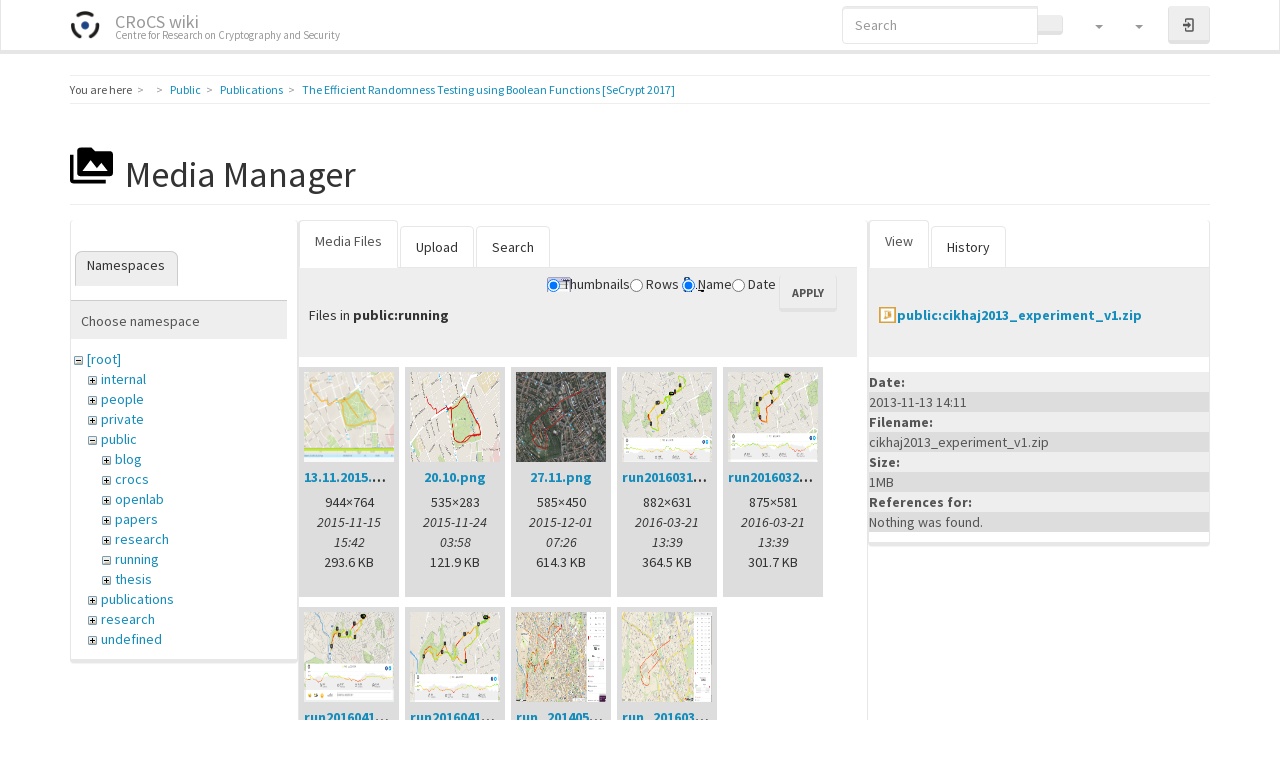

--- FILE ---
content_type: text/html; charset=utf-8
request_url: https://crocs.fi.muni.cz/public/papers/secrypt2017?ns=public%2Frunning&tab_files=files&do=media&tab_details=view&image=public%3Acikhaj2013_experiment_v1.zip
body_size: 7407
content:
<!DOCTYPE html>
<html xmlns="http://www.w3.org/1999/xhtml" lang="en" dir="ltr" class="no-js">
<head>
    <meta charset="UTF-8" />
    <title>The Efficient Randomness Testing using Boolean Functions [SeCrypt 2017] [CRoCS wiki]</title>
    <script>(function(H){H.className=H.className.replace(/\bno-js\b/,'js')})(document.documentElement)</script>
    <meta name="viewport" content="width=device-width,initial-scale=1" />
    <link rel="shortcut icon" href="/_media/wiki/favicon.ico" />
<link rel="apple-touch-icon" href="/lib/tpl/bootstrap3/images/apple-touch-icon.png" />
<!-- Matomo -->
<script type="text/javascript">
  var _paq = window._paq || [];
  /* tracker methods like "setCustomDimension" should be called before "trackPageView" */
  _paq.push(["setDocumentTitle", document.domain + "/" + document.title]);
  _paq.push(["setCookieDomain", "*.crocs.fi.muni.cz"]);
  _paq.push(["setDomains", ["*.crocs.fi.muni.cz"]]);
  _paq.push(["setDoNotTrack", true]);
  _paq.push(["disableCookies"]);
  _paq.push(['trackPageView']);
  _paq.push(['enableLinkTracking']);
  (function() {
    var u="https://fadmin.fi.muni.cz/piwik/";
    _paq.push(['setTrackerUrl', u+'matomo.php']);
    _paq.push(['setSiteId', '29']);
    var d=document, g=d.createElement('script'), s=d.getElementsByTagName('script')[0];
    g.type='text/javascript'; g.async=true; g.defer=true; g.src=u+'matomo.js'; s.parentNode.insertBefore(g,s);
  })();
</script>
<noscript><p><img src="https://fadmin.fi.muni.cz/piwik/matomo.php?idsite=29&amp;rec=1" style="border:0;" alt="" /></p></noscript>
<!-- End Matomo Code -->
<meta name="generator" content="DokuWiki"/>
<meta name="robots" content="noindex,nofollow"/>
<link rel="search" type="application/opensearchdescription+xml" href="/lib/exe/opensearch.php" title="CRoCS wiki"/>
<link rel="start" href="/"/>
<link rel="contents" href="/public/papers/secrypt2017?do=index" title="Sitemap"/>
<link rel="manifest" href="/lib/exe/manifest.php" crossorigin="use-credentials"/>
<link rel="alternate" type="application/rss+xml" title="Recent Changes" href="/feed.php"/>
<link rel="alternate" type="application/rss+xml" title="Current namespace" href="/feed.php?mode=list&amp;ns=public:papers"/>
<link rel="alternate" type="text/html" title="Plain HTML" href="/_export/xhtml/public/papers/secrypt2017"/>
<link rel="alternate" type="text/plain" title="Wiki Markup" href="/_export/raw/public/papers/secrypt2017"/>
<link rel="stylesheet" href="/lib/exe/css.php?t=bootstrap3&amp;tseed=3d652800c2019cce96534701c9d14fb7"/>
<link type="text/css" rel="stylesheet" href="/lib/plugins/datatables/assets/datatables.net-fixedheader-dt/css/fixedHeader.dataTables.min.css"/>
<link type="text/css" rel="stylesheet" href="/lib/plugins/datatables/assets/datatables.net-fixedcolumns-dt/css/fixedColumns.dataTables.min.css"/>
<link type="text/css" rel="stylesheet" href="/lib/plugins/datatables/assets/datatables.net/css/dataTables.bootstrap.min.css"/>
<link type="text/css" rel="stylesheet" href="/lib/plugins/datatables/assets/datatables.net-buttons/css/buttons.bootstrap.min.css"/>
<link type="text/css" rel="stylesheet" href="/lib/plugins/icons/assets/font-awesome/css/font-awesome.min.css"/>
<link type="text/css" rel="stylesheet" href="/lib/plugins/icons/assets/material-design-icons/css/materialdesignicons.min.css"/>
<script >var NS='public:papers';var JSINFO = {"plugins":{"edittable":{"default columnwidth":""},"vshare":{"youtube":"youtube\\.com\/.*[&?]v=([a-z0-9_\\-]+)","vimeo":"vimeo\\.com\\\/(\\d+)","slideshare":"slideshare.*id=(\\d+)","dailymotion":"dailymotion\\.com\/video\/([a-z0-9]+)","archiveorg":"archive\\.org\/(?:embed|details)\/([a-zA-Z0-9_\\-]+)","soundcloud":"soundcloud\\.com\/([\\w-]+\/[\\w-]+)","niconico":"nicovideo\\.jp\/watch\/(sm[0-9]+)","bitchute":"bitchute\\.com\\\/video\\\/([a-zA-Z0-9_\\-]+)","coub":"coub\\.com\\\/view\\\/([a-zA-Z0-9_\\-]+)","odysee":"odysee\\.com\/\\$\/(?:embed|download)\/([-%_?=\/a-zA-Z0-9]+)","youku":"v\\.youku\\.com\/v_show\/id_([0-9A-Za-z=]+)\\.html","bilibili":"bilibili\\.com\\\/video\\\/(BV[0-9A-Za-z]+)","msoffice":"(?:office\\.com.*[&?]videoid=([a-z0-9\\-]+))","msstream":"microsoftstream\\.com\\\/video\\\/([a-f0-9\\-]{36})","rutube":"rutube\\.ru\\\/video\\\/([a-z0-9]+)\\\/","gdrive":"drive\\.google\\.com\\\/file\\\/d\\\/([a-zA-Z0-9_-]+)\/"}},"fastwiki":{"secedit":1,"preview":1,"fastpages":1,"save":1,"fastshow":0,"fastshow_same_ns":1,"fastshow_include":"","fastshow_exclude":"","preload":false,"preload_head":"====47hsjwycv782nwncv8b920m8bv72jmdm3929bno3b3====","preload_batchsize":false,"preload_per_page":false,"locktime":840,"usedraft":1,"text_btn_show":"Show page","templatename":"bootstrap3"},"plugin":{"datatables":{"config":{"dom":"lBfrtip","language":{"url":"\/lib\/plugins\/datatables\/assets\/datatables.net-i18n\/en-GB.json"}},"enableForAllTables":0}},"plugin_folded":{"hide":"hide","reveal":"reveal"},"move_renameokay":false,"move_allowrename":false,"bootstrap3":{"mode":"media","toc":[],"config":{"collapsibleSections":0,"fixedTopNavbar":1,"showSemanticPopup":0,"sidebarOnNavbar":0,"tagsOnTop":0,"tocAffix":1,"tocCollapseOnScroll":1,"tocCollapsed":0,"tocLayout":"default","useAnchorJS":1,"useAlternativeToolbarIcons":1}},"id":"public:papers:secrypt2017","namespace":"public:papers","ACT":"media","useHeadingNavigation":1,"useHeadingContent":1};(function(H){H.className=H.className.replace(/\bno-js\b/,'js')})(document.documentElement);</script>
<script src="/lib/exe/jquery.php?tseed=8faf3dc90234d51a499f4f428a0eae43" defer="defer"></script>
<script src="/lib/exe/js.php?t=bootstrap3&amp;tseed=3d652800c2019cce96534701c9d14fb7" defer="defer"></script>
<script type="text/javascript" src="/lib/plugins/datatables/assets/datatables.net/js/jquery.dataTables.min.js" defer="defer"></script>
<script type="text/javascript" src="/lib/plugins/datatables/assets/datatables.net-fixedheader-dt/js/fixedHeader.dataTables.min.js" defer="defer"></script>
<script type="text/javascript" src="/lib/plugins/datatables/assets/datatables.net-fixedcolumns-dt/js/fixedColumns.dataTables.min.js" defer="defer"></script>
<script type="text/javascript" src="/lib/plugins/datatables/assets/datatables.net-buttons/js/dataTables.buttons.min.js" defer="defer"></script>
<script type="text/javascript" src="/lib/plugins/datatables/assets/datatables.net-buttons/js/buttons.html5.min.js" defer="defer"></script>
<script type="text/javascript" src="/lib/plugins/datatables/assets/datatables.net-buttons/js/buttons.print.min.js" defer="defer"></script>
<script type="text/javascript" src="/lib/plugins/datatables/assets/jszip/jszip.min.js" defer="defer"></script>
<script type="text/javascript" src="/lib/plugins/datatables/assets/pdfmake/pdfmake.min.js" defer="defer"></script>
<script type="text/javascript" src="/lib/plugins/datatables/assets/pdfmake/vfs_fonts.js" defer="defer"></script>
<script type="text/javascript" src="/lib/plugins/datatables/assets/datatables.net/js/dataTables.bootstrap.min.js" defer="defer"></script>
<script type="text/javascript" src="/lib/plugins/datatables/assets/datatables.net-buttons/js/buttons.bootstrap.min.js" defer="defer"></script>
<script type="text/javascript">var emoji_assetsrc = "\/\/cdn.jsdelivr.net\/emojione\/";</script>
<script type="text/javascript" charset="utf-8"></script>
<style type="text/css">@media screen { body { margin-top: 70px; }  #dw__toc.affix { top: 60px; position: fixed !important; } }</style>
    <!--[if lt IE 9]>
    <script type="text/javascript" src="https://oss.maxcdn.com/html5shiv/3.7.2/html5shiv.min.js"></script>
    <script type="text/javascript" src="https://oss.maxcdn.com/respond/1.4.2/respond.min.js"></script>
    <![endif]-->
</head>
<body class="lumen dokuwiki mode_media tpl_bootstrap3" data-page-id="public:papers:secrypt2017"><div class="dokuwiki">
    <header id="dokuwiki__header" class="dw-container dokuwiki container">
    <!-- navbar -->
<nav id="dw__navbar" class="navbar navbar-fixed-top navbar-inverse" role="navigation">

    <div class="dw-container container">

        <div class="navbar-header">

            <button class="navbar-toggle" type="button" data-toggle="collapse" data-target=".navbar-collapse">
                <span class="icon-bar"></span>
                <span class="icon-bar"></span>
                <span class="icon-bar"></span>
            </button>

            <a class="navbar-brand d-flex align-items-center" href="/main" accesskey="h" title="CRoCS wiki"><img id="dw__logo" class="pull-left h-100 mr-4" alt="CRoCS wiki" src="/_media/wiki/logo.png" /><div class="pull-right"><div id="dw__title">CRoCS wiki</div><div id="dw__tagline">Centre for Research on Cryptography and Security</div></div></a>
        </div>

        <div class="collapse navbar-collapse">

            
            
            <div class="navbar-right" id="dw__navbar_items">

                <!-- navbar-searchform -->
<form action="/public/papers/secrypt2017" accept-charset="utf-8" class="navbar-form navbar-left search" id="dw__search" method="get" role="search">
    <div class="input-group">
        <input id="qsearch" autocomplete="off" type="search" placeholder="Search" value="" accesskey="f" name="q" class="form-control" title="[F]" />
        <div class="input-group-btn">
            <button  class="btn btn-default" type="submit" title="Search">
                <span class="iconify"  data-icon="mdi:magnify"></span>            </button>
        </div>

    </div>
    <input type="hidden" name="do" value="search" />
</form>
<!-- /navbar-searchform -->
<!-- tools-menu -->
<ul class="nav navbar-nav dw-action-icon" id="dw__tools">

    
    <li class="dropdown">

        <a href="" class="dropdown-toggle" data-target="#" data-toggle="dropdown" title="Site Tools" role="button" aria-haspopup="true" aria-expanded="false">
            <span class="iconify"  data-icon="mdi:toolbox"></span> <span class="hidden-lg hidden-md hidden-sm">Site Tools</span> <span class="caret"></span>
        </a>

        <ul class="dropdown-menu tools" role="menu">

            <li class="dropdown-header hidden-xs hidden-sm">
                <span class="iconify"  data-icon="mdi:toolbox"></span> Site Tools            </li>
            <li class="action"><a href="/public/papers/secrypt2017?do=recent" title="Recent Changes [r]" rel="nofollow" accesskey="r" class="menuitem recent"><svg xmlns="http://www.w3.org/2000/svg" width="24" height="24" viewBox="0 0 24 24"><path d="M15 13h1.5v2.82l2.44 1.41-.75 1.3L15 16.69V13m4-5H5v11h4.67c-.43-.91-.67-1.93-.67-3a7 7 0 0 1 7-7c1.07 0 2.09.24 3 .67V8M5 21a2 2 0 0 1-2-2V5c0-1.11.89-2 2-2h1V1h2v2h8V1h2v2h1a2 2 0 0 1 2 2v6.1c1.24 1.26 2 2.99 2 4.9a7 7 0 0 1-7 7c-1.91 0-3.64-.76-4.9-2H5m11-9.85A4.85 4.85 0 0 0 11.15 16c0 2.68 2.17 4.85 4.85 4.85A4.85 4.85 0 0 0 20.85 16c0-2.68-2.17-4.85-4.85-4.85z"/></svg><span>Recent Changes</span></a></li><li class="action active"><a href="/public/papers/secrypt2017?do=media&amp;ns=public%3Apapers" title="Media Manager" rel="nofollow" class="menuitem media"><svg xmlns="http://www.w3.org/2000/svg" width="24" height="24" viewBox="0 0 24 24"><path d="M7 15l4.5-6 3.5 4.5 2.5-3L21 15m1-11h-8l-2-2H6a2 2 0 0 0-2 2v12a2 2 0 0 0 2 2h16a2 2 0 0 0 2-2V6a2 2 0 0 0-2-2M2 6H0v14a2 2 0 0 0 2 2h18v-2H2V6z"/></svg><span>Media Manager</span></a></li><li class="action"><a href="/public/papers/secrypt2017?do=index" title="Sitemap [x]" rel="nofollow" accesskey="x" class="menuitem index"><svg xmlns="http://www.w3.org/2000/svg" width="24" height="24" viewBox="0 0 24 24"><path d="M3 3h6v4H3V3m12 7h6v4h-6v-4m0 7h6v4h-6v-4m-2-4H7v5h6v2H5V9h2v2h6v2z"/></svg><span>Sitemap</span></a></li>
        </ul>
    </li>

    
    <li class="dropdown">

        <a href="" class="dropdown-toggle" data-target="#" data-toggle="dropdown" title="Page Tools" role="button" aria-haspopup="true" aria-expanded="false">
            <span class="iconify"  data-icon="mdi:file-document-outline"></span> <span class="hidden-lg hidden-md hidden-sm">Page Tools</span> <span class="caret"></span>
        </a>

        <ul class="dropdown-menu tools" role="menu">

            <li class="dropdown-header hidden-xs hidden-sm">
                <span class="iconify"  data-icon="mdi:file-document-outline"></span> Page Tools            </li>
            <li class="action"><a href="/public/papers/secrypt2017?do=" title="Show page [v]" rel="nofollow" accesskey="v" class="menuitem show"><svg xmlns="http://www.w3.org/2000/svg" width="24" height="24" viewBox="0 0 24 24"><path d="M13 9h5.5L13 3.5V9M6 2h8l6 6v12a2 2 0 0 1-2 2H6a2 2 0 0 1-2-2V4c0-1.11.89-2 2-2m9 16v-2H6v2h9m3-4v-2H6v2h12z"/></svg><span>Show page</span></a></li><li class="action"><a href="/public/papers/secrypt2017?do=revisions" title="Old revisions [o]" rel="nofollow" accesskey="o" class="menuitem revs"><svg xmlns="http://www.w3.org/2000/svg" width="24" height="24" viewBox="0 0 24 24"><path d="M11 7v5.11l4.71 2.79.79-1.28-4-2.37V7m0-5C8.97 2 5.91 3.92 4.27 6.77L2 4.5V11h6.5L5.75 8.25C6.96 5.73 9.5 4 12.5 4a7.5 7.5 0 0 1 7.5 7.5 7.5 7.5 0 0 1-7.5 7.5c-3.27 0-6.03-2.09-7.06-5h-2.1c1.1 4.03 4.77 7 9.16 7 5.24 0 9.5-4.25 9.5-9.5A9.5 9.5 0 0 0 12.5 2z"/></svg><span>Old revisions</span></a></li><li class="action"><a href="/public/papers/secrypt2017?do=backlink" title="Backlinks" rel="nofollow" class="menuitem backlink"><svg xmlns="http://www.w3.org/2000/svg" width="24" height="24" viewBox="0 0 24 24"><path d="M10.59 13.41c.41.39.41 1.03 0 1.42-.39.39-1.03.39-1.42 0a5.003 5.003 0 0 1 0-7.07l3.54-3.54a5.003 5.003 0 0 1 7.07 0 5.003 5.003 0 0 1 0 7.07l-1.49 1.49c.01-.82-.12-1.64-.4-2.42l.47-.48a2.982 2.982 0 0 0 0-4.24 2.982 2.982 0 0 0-4.24 0l-3.53 3.53a2.982 2.982 0 0 0 0 4.24m2.82-4.24c.39-.39 1.03-.39 1.42 0a5.003 5.003 0 0 1 0 7.07l-3.54 3.54a5.003 5.003 0 0 1-7.07 0 5.003 5.003 0 0 1 0-7.07l1.49-1.49c-.01.82.12 1.64.4 2.43l-.47.47a2.982 2.982 0 0 0 0 4.24 2.982 2.982 0 0 0 4.24 0l3.53-3.53a2.982 2.982 0 0 0 0-4.24.973.973 0 0 1 0-1.42z"/></svg><span>Backlinks</span></a></li><li class="action"><a href="javascript:void(0);" title="Fold/unfold all" rel="nofollow" class="fold_unfold_all_new" onclick="fold_unfold_all();"><svg xmlns="http://www.w3.org/2000/svg" width="24" height="24" viewBox="0 0 24 24"><path d="M 2,0 L 6.5,3 L 2,6 z M 8,6.6 L 12.5,9.6 L 8,12.6 z M 14,13.2 L 20,13.2 L 17,17.7 z"/></svg><span>Fold/unfold all</span></a></li><li class="action"><a href="#dokuwiki__top" title="Back to top [t]" rel="nofollow" accesskey="t" class="menuitem top"><svg xmlns="http://www.w3.org/2000/svg" width="24" height="24" viewBox="0 0 24 24"><path d="M13 20h-2V8l-5.5 5.5-1.42-1.42L12 4.16l7.92 7.92-1.42 1.42L13 8v12z"/></svg><span>Back to top</span></a></li>
        </ul>
    </li>

    
</ul>
<!-- /tools-menu -->

                <ul class="nav navbar-nav">

                    
                                        <li>
                        <span class="dw__actions dw-action-icon">
                        <a href="/public/papers/secrypt2017?do=login&amp;sectok=" title="Log In" rel="nofollow" class="menuitem login btn btn-default navbar-btn"><svg xmlns="http://www.w3.org/2000/svg" width="24" height="24" viewBox="0 0 24 24"><path d="M10 17.25V14H3v-4h7V6.75L15.25 12 10 17.25M8 2h9a2 2 0 0 1 2 2v16a2 2 0 0 1-2 2H8a2 2 0 0 1-2-2v-4h2v4h9V4H8v4H6V4a2 2 0 0 1 2-2z"/></svg><span class="sr-only"> Log In</span></a>                        </span>
                    </li>
                    
                </ul>

                
                
            </div>

        </div>
    </div>
</nav>
<!-- navbar -->
    </header>

    <a name="dokuwiki__top" id="dokuwiki__top"></a>

    <main role="main" class="dw-container pb-5 dokuwiki container">

        <div id="dokuwiki__pageheader">

            
            <!-- breadcrumbs -->
<nav id="dw__breadcrumbs" class="small">

    <hr/>

        <div class="dw__youarehere">
        <ol class="breadcrumb" itemscope itemtype="http://schema.org/BreadcrumbList"><li>You are here</li><li itemprop="itemListElement" itemscope itemtype="http://schema.org/ListItem"><a href="/main"   itemprop="item"  title="main"><span itemprop="name"><span class="iconify"  data-icon="mdi:home"></span><span class="sr-only">Home</span></span></a><meta itemprop="position" content="1" /></li><li itemprop="itemListElement" itemscope itemtype="http://schema.org/ListItem"><span itemprop="name"><a itemprop="item"  href="/public/main" class="wikilink1" title="public:main" >Public</a></span><meta itemprop="position" content="2" /></li><li itemprop="itemListElement" itemscope itemtype="http://schema.org/ListItem"><span itemprop="name"><a itemprop="item"  href="/public/papers/main" class="wikilink1" title="public:papers:main" >Publications</a></span><meta itemprop="position" content="3" /></li><li class="active" itemprop="itemListElement" itemscope itemtype="http://schema.org/ListItem"><span itemprop="name"><a itemprop="item" href="/public/papers/secrypt2017" class="wikilink1" title="public:papers:secrypt2017" >The Efficient Randomness Testing using Boolean Functions [SeCrypt 2017]</a></span><meta itemprop="position" content="4" /></li></ol>    </div>
    
    
    <hr/>

</nav>
<!-- /breadcrumbs -->

            <p class="text-right">
                            </p>

            <div id="dw__msgarea" class="small">
                            </div>

        </div>

        <div class="row">

            
            <article id="dokuwiki__content" class="col-sm-12 col-md-12 " itemscope itemtype="http://schema.org/Article" itemref="dw__license">

                <!-- /page-tools -->

                <div class="no-panel" itemprop="articleBody">
                    <div class="page ">

                        
<div class="dw-content-page "><!-- content --><div class="dw-content"><div class="plugin_fastwiki_marker" style="display:none"></div><div id="mediamanager__page">
<h1 class="page-header pb-3 mb-4 mt-5"><svg viewBox="0 0 24 24" xmlns="http://www.w3.org/2000/svg" width="1em" height="1em" role="presentation" class="iconify mr-2"><path d="M7 15l4.5-6 3.5 4.5 2.5-3L21 15m1-11h-8l-2-2H6a2 2 0 0 0-2 2v12a2 2 0 0 0 2 2h16a2 2 0 0 0 2-2V6a2 2 0 0 0-2-2M2 6H0v14a2 2 0 0 0 2 2h18v-2H2V6z"/></svg> Media Manager</h1>
<div class="panel namespaces">
<h2 class="page-header pb-3 mb-4 mt-5">Namespaces</h2>
<div class="panelHeader">Choose namespace</div>
<div class="panelContent" id="media__tree">

<ul class="idx fix-media-list-overlap">
<li class="media level0 open"><img src="/lib/images/minus.gif" alt="−" /><div class="li"><a href="/public/papers/secrypt2017?ns=&amp;tab_files=files&amp;do=media&amp;tab_details=view&amp;image=public%3Acikhaj2013_experiment_v1.zip" class="idx_dir">[root]</a></div>
<ul class="idx fix-media-list-overlap">
<li class="media level1 closed"><img src="/lib/images/plus.gif" alt="+" /><div class="li"><a href="/public/papers/secrypt2017?ns=internal&amp;tab_files=files&amp;do=media&amp;tab_details=view&amp;image=public%3Acikhaj2013_experiment_v1.zip" class="idx_dir">internal</a></div></li>
<li class="media level1 closed"><img src="/lib/images/plus.gif" alt="+" /><div class="li"><a href="/public/papers/secrypt2017?ns=people&amp;tab_files=files&amp;do=media&amp;tab_details=view&amp;image=public%3Acikhaj2013_experiment_v1.zip" class="idx_dir">people</a></div></li>
<li class="media level1 closed"><img src="/lib/images/plus.gif" alt="+" /><div class="li"><a href="/public/papers/secrypt2017?ns=private&amp;tab_files=files&amp;do=media&amp;tab_details=view&amp;image=public%3Acikhaj2013_experiment_v1.zip" class="idx_dir">private</a></div></li>
<li class="media level1 open"><img src="/lib/images/minus.gif" alt="−" /><div class="li"><a href="/public/papers/secrypt2017?ns=public&amp;tab_files=files&amp;do=media&amp;tab_details=view&amp;image=public%3Acikhaj2013_experiment_v1.zip" class="idx_dir">public</a></div>
<ul class="idx fix-media-list-overlap">
<li class="media level2 closed"><img src="/lib/images/plus.gif" alt="+" /><div class="li"><a href="/public/papers/secrypt2017?ns=public%2Fblog&amp;tab_files=files&amp;do=media&amp;tab_details=view&amp;image=public%3Acikhaj2013_experiment_v1.zip" class="idx_dir">blog</a></div></li>
<li class="media level2 closed"><img src="/lib/images/plus.gif" alt="+" /><div class="li"><a href="/public/papers/secrypt2017?ns=public%2Fcrocs&amp;tab_files=files&amp;do=media&amp;tab_details=view&amp;image=public%3Acikhaj2013_experiment_v1.zip" class="idx_dir">crocs</a></div></li>
<li class="media level2 closed"><img src="/lib/images/plus.gif" alt="+" /><div class="li"><a href="/public/papers/secrypt2017?ns=public%2Fopenlab&amp;tab_files=files&amp;do=media&amp;tab_details=view&amp;image=public%3Acikhaj2013_experiment_v1.zip" class="idx_dir">openlab</a></div></li>
<li class="media level2 closed"><img src="/lib/images/plus.gif" alt="+" /><div class="li"><a href="/public/papers/secrypt2017?ns=public%2Fpapers&amp;tab_files=files&amp;do=media&amp;tab_details=view&amp;image=public%3Acikhaj2013_experiment_v1.zip" class="idx_dir">papers</a></div></li>
<li class="media level2 closed"><img src="/lib/images/plus.gif" alt="+" /><div class="li"><a href="/public/papers/secrypt2017?ns=public%2Fresearch&amp;tab_files=files&amp;do=media&amp;tab_details=view&amp;image=public%3Acikhaj2013_experiment_v1.zip" class="idx_dir">research</a></div></li>
<li class="media level2 open"><img src="/lib/images/minus.gif" alt="−" /><div class="li"><a href="/public/papers/secrypt2017?ns=public%2Frunning&amp;tab_files=files&amp;do=media&amp;tab_details=view&amp;image=public%3Acikhaj2013_experiment_v1.zip" class="idx_dir">running</a></div></li>
<li class="media level2 closed"><img src="/lib/images/plus.gif" alt="+" /><div class="li"><a href="/public/papers/secrypt2017?ns=public%2Fthesis&amp;tab_files=files&amp;do=media&amp;tab_details=view&amp;image=public%3Acikhaj2013_experiment_v1.zip" class="idx_dir">thesis</a></div></li>
</ul>
</li>
<li class="media level1 closed"><img src="/lib/images/plus.gif" alt="+" /><div class="li"><a href="/public/papers/secrypt2017?ns=publications&amp;tab_files=files&amp;do=media&amp;tab_details=view&amp;image=public%3Acikhaj2013_experiment_v1.zip" class="idx_dir">publications</a></div></li>
<li class="media level1 closed"><img src="/lib/images/plus.gif" alt="+" /><div class="li"><a href="/public/papers/secrypt2017?ns=research&amp;tab_files=files&amp;do=media&amp;tab_details=view&amp;image=public%3Acikhaj2013_experiment_v1.zip" class="idx_dir">research</a></div></li>
<li class="media level1 closed"><img src="/lib/images/plus.gif" alt="+" /><div class="li"><a href="/public/papers/secrypt2017?ns=undefined&amp;tab_files=files&amp;do=media&amp;tab_details=view&amp;image=public%3Acikhaj2013_experiment_v1.zip" class="idx_dir">undefined</a></div></li>
<li class="media level1 closed"><img src="/lib/images/plus.gif" alt="+" /><div class="li"><a href="/public/papers/secrypt2017?ns=wiki&amp;tab_files=files&amp;do=media&amp;tab_details=view&amp;image=public%3Acikhaj2013_experiment_v1.zip" class="idx_dir">wiki</a></div></li>
</ul></li>
</ul>
</div>
</div>
<div class="panel filelist">
<h2 class="a11y sr-only page-header pb-3 mb-4 mt-5">Media Files</h2>
<ul class="nav nav-tabs">
<li class="active"><a href="#">Media Files</a></li>
<li><a href="/public/papers/secrypt2017?tab_files=upload&amp;do=media&amp;tab_details=view&amp;image=public%3Acikhaj2013_experiment_v1.zip&amp;ns=public%2Frunning">Upload</a></li>
<li><a href="/public/papers/secrypt2017?tab_files=search&amp;do=media&amp;tab_details=view&amp;image=public%3Acikhaj2013_experiment_v1.zip&amp;ns=public%2Frunning">Search</a></li>
</ul>
<div class="panelHeader">
<h3 class="page-header pb-3 mb-4 mt-5">Files in <strong>public:running</strong></h3>
<form method="get" action="/public/papers/secrypt2017" class="options doku_form form-inline" accept-charset="utf-8"><input type="hidden" name="sectok" value="" /><input type="hidden" name="do" value="media" /><input type="hidden" name="tab_files" value="files" /><input type="hidden" name="tab_details" value="view" /><input type="hidden" name="image" value="public:cikhaj2013_experiment_v1.zip" /><input type="hidden" name="ns" value="public/running" /><div class="no"><ul class="fix-media-list-overlap">
<li class="listType"><label for="listType__thumbs" class="thumbs control-label">
<input name="list_dwmedia" type="radio" value="thumbs" id="listType__thumbs" class="thumbs radio-inline"  checked="checked" />
<span>Thumbnails</span>
</label><label for="listType__rows" class="rows control-label">
<input name="list_dwmedia" type="radio" value="rows" id="listType__rows" class="rows radio-inline" />
<span>Rows</span>
</label></li>
<li class="sortBy"><label for="sortBy__name" class="name control-label">
<input name="sort_dwmedia" type="radio" value="name" id="sortBy__name" class="name radio-inline"  checked="checked" />
<span>Name</span>
</label><label for="sortBy__date" class="date control-label">
<input name="sort_dwmedia" type="radio" value="date" id="sortBy__date" class="date radio-inline" />
<span>Date</span>
</label></li>
<li><button value="1" type="submit" class="btn btn-default">Apply</button></li>
</ul>
</div></form></div>
<div class="panelContent">
<ul class="thumbs fix-media-list-overlap"><li><dl title="13.11.2015.png"><dt><a id="l_:public:running:13.11.2015.png" class="image thumb" href="/public/papers/secrypt2017?image=public%3Arunning%3A13.11.2015.png&amp;ns=public%3Arunning&amp;tab_details=view&amp;do=media&amp;tab_files=files"><img src="/_media/public/running/13.11.2015.png?w=90&amp;h=90&amp;tok=82579a" alt="13.11.2015.png" loading="lazy" width="90" height="90" /></a></dt><dd class="name"><a href="/public/papers/secrypt2017?image=public%3Arunning%3A13.11.2015.png&amp;ns=public%3Arunning&amp;tab_details=view&amp;do=media&amp;tab_files=files" id="h_:public:running:13.11.2015.png">13.11.2015.png</a></dd><dd class="size">944&#215;764</dd><dd class="date">2015-11-15 15:42</dd><dd class="filesize">293.6 KB</dd></dl></li><li><dl title="20.10.png"><dt><a id="l_:public:running:20.10.png" class="image thumb" href="/public/papers/secrypt2017?image=public%3Arunning%3A20.10.png&amp;ns=public%3Arunning&amp;tab_details=view&amp;do=media&amp;tab_files=files"><img src="/_media/public/running/20.10.png?w=90&amp;h=90&amp;tok=d9b58d" alt="20.10.png" loading="lazy" width="90" height="90" /></a></dt><dd class="name"><a href="/public/papers/secrypt2017?image=public%3Arunning%3A20.10.png&amp;ns=public%3Arunning&amp;tab_details=view&amp;do=media&amp;tab_files=files" id="h_:public:running:20.10.png">20.10.png</a></dd><dd class="size">535&#215;283</dd><dd class="date">2015-11-24 03:58</dd><dd class="filesize">121.9 KB</dd></dl></li><li><dl title="27.11.png"><dt><a id="l_:public:running:27.11.png" class="image thumb" href="/public/papers/secrypt2017?image=public%3Arunning%3A27.11.png&amp;ns=public%3Arunning&amp;tab_details=view&amp;do=media&amp;tab_files=files"><img src="/_media/public/running/27.11.png?w=90&amp;h=90&amp;tok=037c38" alt="27.11.png" loading="lazy" width="90" height="90" /></a></dt><dd class="name"><a href="/public/papers/secrypt2017?image=public%3Arunning%3A27.11.png&amp;ns=public%3Arunning&amp;tab_details=view&amp;do=media&amp;tab_files=files" id="h_:public:running:27.11.png">27.11.png</a></dd><dd class="size">585&#215;450</dd><dd class="date">2015-12-01 07:26</dd><dd class="filesize">614.3 KB</dd></dl></li><li><dl title="run20160314.png"><dt><a id="l_:public:running:run20160314.png" class="image thumb" href="/public/papers/secrypt2017?image=public%3Arunning%3Arun20160314.png&amp;ns=public%3Arunning&amp;tab_details=view&amp;do=media&amp;tab_files=files"><img src="/_media/public/running/run20160314.png?w=90&amp;h=90&amp;tok=6d48f7" alt="run20160314.png" loading="lazy" width="90" height="90" /></a></dt><dd class="name"><a href="/public/papers/secrypt2017?image=public%3Arunning%3Arun20160314.png&amp;ns=public%3Arunning&amp;tab_details=view&amp;do=media&amp;tab_files=files" id="h_:public:running:run20160314.png">run20160314.png</a></dd><dd class="size">882&#215;631</dd><dd class="date">2016-03-21 13:39</dd><dd class="filesize">364.5 KB</dd></dl></li><li><dl title="run20160321.png"><dt><a id="l_:public:running:run20160321.png" class="image thumb" href="/public/papers/secrypt2017?image=public%3Arunning%3Arun20160321.png&amp;ns=public%3Arunning&amp;tab_details=view&amp;do=media&amp;tab_files=files"><img src="/_media/public/running/run20160321.png?w=90&amp;h=90&amp;tok=d9ebdb" alt="run20160321.png" loading="lazy" width="90" height="90" /></a></dt><dd class="name"><a href="/public/papers/secrypt2017?image=public%3Arunning%3Arun20160321.png&amp;ns=public%3Arunning&amp;tab_details=view&amp;do=media&amp;tab_files=files" id="h_:public:running:run20160321.png">run20160321.png</a></dd><dd class="size">875&#215;581</dd><dd class="date">2016-03-21 13:39</dd><dd class="filesize">301.7 KB</dd></dl></li><li><dl title="run20160411.png"><dt><a id="l_:public:running:run20160411.png" class="image thumb" href="/public/papers/secrypt2017?image=public%3Arunning%3Arun20160411.png&amp;ns=public%3Arunning&amp;tab_details=view&amp;do=media&amp;tab_files=files"><img src="/_media/public/running/run20160411.png?w=90&amp;h=90&amp;tok=de0d3d" alt="run20160411.png" loading="lazy" width="90" height="90" /></a></dt><dd class="name"><a href="/public/papers/secrypt2017?image=public%3Arunning%3Arun20160411.png&amp;ns=public%3Arunning&amp;tab_details=view&amp;do=media&amp;tab_files=files" id="h_:public:running:run20160411.png">run20160411.png</a></dd><dd class="size">872&#215;576</dd><dd class="date">2016-04-11 11:50</dd><dd class="filesize">322.3 KB</dd></dl></li><li><dl title="run20160418.png"><dt><a id="l_:public:running:run20160418.png" class="image thumb" href="/public/papers/secrypt2017?image=public%3Arunning%3Arun20160418.png&amp;ns=public%3Arunning&amp;tab_details=view&amp;do=media&amp;tab_files=files"><img src="/_media/public/running/run20160418.png?w=90&amp;h=90&amp;tok=28711c" alt="run20160418.png" loading="lazy" width="90" height="90" /></a></dt><dd class="name"><a href="/public/papers/secrypt2017?image=public%3Arunning%3Arun20160418.png&amp;ns=public%3Arunning&amp;tab_details=view&amp;do=media&amp;tab_files=files" id="h_:public:running:run20160418.png">run20160418.png</a></dd><dd class="size">912&#215;583</dd><dd class="date">2016-04-18 11:52</dd><dd class="filesize">308.9 KB</dd></dl></li><li><dl title="run_20140522.png"><dt><a id="l_:public:running:run_20140522.png" class="image thumb" href="/public/papers/secrypt2017?image=public%3Arunning%3Arun_20140522.png&amp;ns=public%3Arunning&amp;tab_details=view&amp;do=media&amp;tab_files=files"><img src="/_media/public/running/run_20140522.png?w=90&amp;h=90&amp;tok=bfcc28" alt="run_20140522.png" loading="lazy" width="90" height="90" /></a></dt><dd class="name"><a href="/public/papers/secrypt2017?image=public%3Arunning%3Arun_20140522.png&amp;ns=public%3Arunning&amp;tab_details=view&amp;do=media&amp;tab_files=files" id="h_:public:running:run_20140522.png">run_20140522.png</a></dd><dd class="size">1586&#215;638</dd><dd class="date">2015-07-02 12:11</dd><dd class="filesize">1.5 MB</dd></dl></li><li><dl title="run_20160307.png"><dt><a id="l_:public:running:run_20160307.png" class="image thumb" href="/public/papers/secrypt2017?image=public%3Arunning%3Arun_20160307.png&amp;ns=public%3Arunning&amp;tab_details=view&amp;do=media&amp;tab_files=files"><img src="/_media/public/running/run_20160307.png?w=90&amp;h=90&amp;tok=4f29d4" alt="run_20160307.png" loading="lazy" width="90" height="90" /></a></dt><dd class="name"><a href="/public/papers/secrypt2017?image=public%3Arunning%3Arun_20160307.png&amp;ns=public%3Arunning&amp;tab_details=view&amp;do=media&amp;tab_files=files" id="h_:public:running:run_20160307.png">run_20160307.png</a></dd><dd class="size">2000&#215;1144</dd><dd class="date">2016-03-07 12:45</dd><dd class="filesize">1.6 MB</dd></dl></li></ul>
</div>
</div>
<div class="panel file">
<h2 class="a11y sr-only page-header pb-3 mb-4 mt-5">File</h2>
<ul class="nav nav-tabs">
<li class="active"><a href="#">View</a></li>
<li><a href="/public/papers/secrypt2017?tab_details=history&amp;do=media&amp;tab_files=files&amp;image=public%3Acikhaj2013_experiment_v1.zip&amp;ns=public%2Frunning">History</a></li>
</ul>
<div class="panelHeader"><h3 class="page-header pb-3 mb-4 mt-5"><strong><a href="/_media/public/cikhaj2013_experiment_v1.zip" class="select mediafile mf_zip" title="View original file">public:cikhaj2013_experiment_v1.zip</a></strong></h3></div>
<div class="panelContent">
<ul class="actions fix-media-list-overlap"></ul><dl>
<dt>Date:</dt><dd>2013-11-13 14:11</dd>
<dt>Filename:</dt><dd>cikhaj2013_experiment_v1.zip</dd>
<dt>Size:</dt><dd>1MB</dd>
</dl>
<dl>
<dt>References for:</dt><dd>Nothing was found.</dd></dl>
</div>
</div>
</div></div><!-- /content --></div>
                    </div>
                </div>

                <div class="small text-right">

                    
                    
                </div>

            </article>

            
        </div>

    </main>

    <footer id="dw__footer" class="dw-container py-5 dokuwiki container">
            </footer>

    <a href="#dokuwiki__top" class="back-to-top hidden-print btn btn-default" title="skip to content" accesskey="t">
        <span class="iconify"  data-icon="mdi:chevron-up"></span>    </a>

    <div id="screen__mode">        <span class="visible-xs-block"></span>
        <span class="visible-sm-block"></span>
        <span class="visible-md-block"></span>
        <span class="visible-lg-block"></span>
    </div>

    <img src="/lib/exe/taskrunner.php?id=public%3Apapers%3Asecrypt2017&amp;1769067733" width="2" height="1" alt="" />
</div>

</body>
</html>
